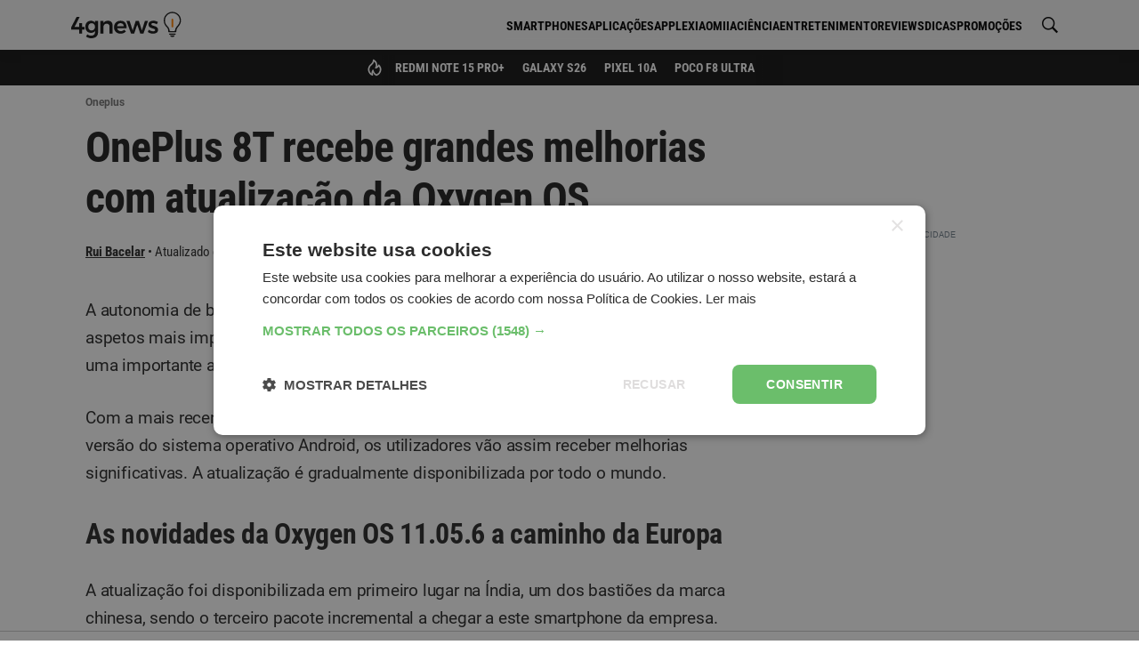

--- FILE ---
content_type: text/html; charset=utf-8
request_url: https://www.google.com/recaptcha/api2/aframe
body_size: 267
content:
<!DOCTYPE HTML><html><head><meta http-equiv="content-type" content="text/html; charset=UTF-8"></head><body><script nonce="St2kjPiYBdnfoXzs_skSJg">/** Anti-fraud and anti-abuse applications only. See google.com/recaptcha */ try{var clients={'sodar':'https://pagead2.googlesyndication.com/pagead/sodar?'};window.addEventListener("message",function(a){try{if(a.source===window.parent){var b=JSON.parse(a.data);var c=clients[b['id']];if(c){var d=document.createElement('img');d.src=c+b['params']+'&rc='+(localStorage.getItem("rc::a")?sessionStorage.getItem("rc::b"):"");window.document.body.appendChild(d);sessionStorage.setItem("rc::e",parseInt(sessionStorage.getItem("rc::e")||0)+1);localStorage.setItem("rc::h",'1769150502058');}}}catch(b){}});window.parent.postMessage("_grecaptcha_ready", "*");}catch(b){}</script></body></html>

--- FILE ---
content_type: application/javascript; charset=utf-8
request_url: https://4gnews.pt/dist/js/main.cbc29f5bbebd7d1556b3.js
body_size: 21887
content:
/*! For license information please see main.js.LICENSE.txt */
!function(t){function e(e){for(var a,i,l=e[0],c=e[1],u=e[3]||[],s=0,m=[];s<l.length;s++)i=l[s],Object.prototype.hasOwnProperty.call(n,i)&&n[i]&&m.push(n[i][0]),n[i]=0;for(a in c)Object.prototype.hasOwnProperty.call(c,a)&&(t[a]=c[a]);for(d&&d(e),u.forEach((function(t){if(void 0===n[t]){n[t]=null;var e=document.createElement("link");r.nc&&e.setAttribute("nonce",r.nc),e.rel="prefetch",e.as="script",e.href=o(t),document.head.appendChild(e)}}));m.length;)m.shift()()}var a={},n={6:0};function o(t){return r.p+"js/chunk~"+({0:"affiliate",2:"campaign-dialog",4:"disqus",8:"newsletter",10:"poll",11:"sgoembed",12:"timestamp",14:"vendors~sk",15:"vendors~social"}[t]||t)+"."+{0:"b9c335b0c052caddf0ad",2:"cc1798967a3b2eeaea47",4:"c4fb6d68531a760c203e",8:"e8b22a315f1cbb4870c1",10:"e35919422706da21564a",11:"e6faa1c94f7735e6d1e0",12:"e43a0f9e72a3fa5fbabe",14:"132f9a4376b9ca3e45d5",15:"9b86129fbb3759e9ed41",16:"57313f39da4300a62a52",17:"dffe4116db24b881f062"}[t]+".js"}function r(e){if(a[e])return a[e].exports;var n=a[e]={i:e,l:!1,exports:{}};return t[e].call(n.exports,n,n.exports,r),n.l=!0,n.exports}r.e=function(t){var e=[],a=n[t];if(0!==a)if(a)e.push(a[2]);else{var i=new Promise((function(e,o){a=n[t]=[e,o]}));e.push(a[2]=i);var l,c=document.createElement("script");c.charset="utf-8",c.timeout=120,r.nc&&c.setAttribute("nonce",r.nc),c.src=o(t);var d=new Error;l=function(e){c.onerror=c.onload=null,clearTimeout(u);var a=n[t];if(0!==a){if(a){var o=e&&("load"===e.type?"missing":e.type),r=e&&e.target&&e.target.src;d.message="Loading chunk "+t+" failed.\n("+o+": "+r+")",d.name="ChunkLoadError",d.type=o,d.request=r,a[1](d)}n[t]=void 0}};var u=setTimeout((function(){l({type:"timeout",target:c})}),12e4);c.onerror=c.onload=l,document.head.appendChild(c)}return Promise.all(e)},r.m=t,r.c=a,r.d=function(t,e,a){r.o(t,e)||Object.defineProperty(t,e,{enumerable:!0,get:a})},r.r=function(t){"undefined"!=typeof Symbol&&Symbol.toStringTag&&Object.defineProperty(t,Symbol.toStringTag,{value:"Module"}),Object.defineProperty(t,"__esModule",{value:!0})},r.t=function(t,e){if(1&e&&(t=r(t)),8&e)return t;if(4&e&&"object"==typeof t&&t&&t.__esModule)return t;var a=Object.create(null);if(r.r(a),Object.defineProperty(a,"default",{enumerable:!0,value:t}),2&e&&"string"!=typeof t)for(var n in t)r.d(a,n,function(e){return t[e]}.bind(null,n));return a},r.n=function(t){var e=t&&t.__esModule?function(){return t.default}:function(){return t};return r.d(e,"a",e),e},r.o=function(t,e){return Object.prototype.hasOwnProperty.call(t,e)},r.p="/dist/",r.oe=function(t){throw console.error(t),t};var i=window.webpackJsonp=window.webpackJsonp||[],l=i.push.bind(i);i.push=e,i=i.slice();for(var c=0;c<i.length;c++)e(i[c]);var d=l,u=r(r.s=0);e([[],{},0,[4,8]])}([function(t,e,a){a(1),t.exports=a(2)},function(t,e,a){function n(t){return(n="function"==typeof Symbol&&"symbol"==typeof Symbol.iterator?function(t){return typeof t}:function(t){return t&&"function"==typeof Symbol&&t.constructor===Symbol&&t!==Symbol.prototype?"symbol":typeof t})(t)}function o(t,e){var a=Object.keys(t);if(Object.getOwnPropertySymbols){var n=Object.getOwnPropertySymbols(t);e&&(n=n.filter((function(e){return Object.getOwnPropertyDescriptor(t,e).enumerable}))),a.push.apply(a,n)}return a}function r(t){for(var e=1;e<arguments.length;e++){var a=null!=arguments[e]?arguments[e]:{};e%2?o(Object(a),!0).forEach((function(e){i(t,e,a[e])})):Object.getOwnPropertyDescriptors?Object.defineProperties(t,Object.getOwnPropertyDescriptors(a)):o(Object(a)).forEach((function(e){Object.defineProperty(t,e,Object.getOwnPropertyDescriptor(a,e))}))}return t}function i(t,e,a){return(e=function(t){var e=function(t,e){if("object"!=n(t)||!t)return t;var a=t[Symbol.toPrimitive];if(void 0!==a){var o=a.call(t,e||"default");if("object"!=n(o))return o;throw new TypeError("@@toPrimitive must return a primitive value.")}return("string"===e?String:Number)(t)}(t,"string");return"symbol"==n(e)?e:e+""}(e))in t?Object.defineProperty(t,e,{value:a,enumerable:!0,configurable:!0,writable:!0}):t[e]=a,t}function l(){"use strict";l=function(){return e};var t,e={},a=Object.prototype,o=a.hasOwnProperty,r=Object.defineProperty||function(t,e,a){t[e]=a.value},i="function"==typeof Symbol?Symbol:{},c=i.iterator||"@@iterator",d=i.asyncIterator||"@@asyncIterator",u=i.toStringTag||"@@toStringTag";function s(t,e,a){return Object.defineProperty(t,e,{value:a,enumerable:!0,configurable:!0,writable:!0}),t[e]}try{s({},"")}catch(t){s=function(t,e,a){return t[e]=a}}function m(t,e,a,n){var o=e&&e.prototype instanceof b?e:b,i=Object.create(o.prototype),l=new T(n||[]);return r(i,"_invoke",{value:j(t,a,l)}),i}function g(t,e,a){try{return{type:"normal",arg:t.call(e,a)}}catch(t){return{type:"throw",arg:t}}}e.wrap=m;var p="suspendedStart",f="executing",h="completed",y={};function b(){}function v(){}function w(){}var k={};s(k,c,(function(){return this}));var x=Object.getPrototypeOf,L=x&&x(x(D([])));L&&L!==a&&o.call(L,c)&&(k=L);var S=w.prototype=b.prototype=Object.create(k);function E(t){["next","throw","return"].forEach((function(e){s(t,e,(function(t){return this._invoke(e,t)}))}))}function O(t,e){function a(r,i,l,c){var d=g(t[r],t,i);if("throw"!==d.type){var u=d.arg,s=u.value;return s&&"object"==n(s)&&o.call(s,"__await")?e.resolve(s.__await).then((function(t){a("next",t,l,c)}),(function(t){a("throw",t,l,c)})):e.resolve(s).then((function(t){u.value=t,l(u)}),(function(t){return a("throw",t,l,c)}))}c(d.arg)}var i;r(this,"_invoke",{value:function(t,n){function o(){return new e((function(e,o){a(t,n,e,o)}))}return i=i?i.then(o,o):o()}})}function j(e,a,n){var o=p;return function(r,i){if(o===f)throw Error("Generator is already running");if(o===h){if("throw"===r)throw i;return{value:t,done:!0}}for(n.method=r,n.arg=i;;){var l=n.delegate;if(l){var c=P(l,n);if(c){if(c===y)continue;return c}}if("next"===n.method)n.sent=n._sent=n.arg;else if("throw"===n.method){if(o===p)throw o=h,n.arg;n.dispatchException(n.arg)}else"return"===n.method&&n.abrupt("return",n.arg);o=f;var d=g(e,a,n);if("normal"===d.type){if(o=n.done?h:"suspendedYield",d.arg===y)continue;return{value:d.arg,done:n.done}}"throw"===d.type&&(o=h,n.method="throw",n.arg=d.arg)}}}function P(e,a){var n=a.method,o=e.iterator[n];if(o===t)return a.delegate=null,"throw"===n&&e.iterator.return&&(a.method="return",a.arg=t,P(e,a),"throw"===a.method)||"return"!==n&&(a.method="throw",a.arg=new TypeError("The iterator does not provide a '"+n+"' method")),y;var r=g(o,e.iterator,a.arg);if("throw"===r.type)return a.method="throw",a.arg=r.arg,a.delegate=null,y;var i=r.arg;return i?i.done?(a[e.resultName]=i.value,a.next=e.nextLoc,"return"!==a.method&&(a.method="next",a.arg=t),a.delegate=null,y):i:(a.method="throw",a.arg=new TypeError("iterator result is not an object"),a.delegate=null,y)}function q(t){var e={tryLoc:t[0]};1 in t&&(e.catchLoc=t[1]),2 in t&&(e.finallyLoc=t[2],e.afterLoc=t[3]),this.tryEntries.push(e)}function _(t){var e=t.completion||{};e.type="normal",delete e.arg,t.completion=e}function T(t){this.tryEntries=[{tryLoc:"root"}],t.forEach(q,this),this.reset(!0)}function D(e){if(e||""===e){var a=e[c];if(a)return a.call(e);if("function"==typeof e.next)return e;if(!isNaN(e.length)){var r=-1,i=function a(){for(;++r<e.length;)if(o.call(e,r))return a.value=e[r],a.done=!1,a;return a.value=t,a.done=!0,a};return i.next=i}}throw new TypeError(n(e)+" is not iterable")}return v.prototype=w,r(S,"constructor",{value:w,configurable:!0}),r(w,"constructor",{value:v,configurable:!0}),v.displayName=s(w,u,"GeneratorFunction"),e.isGeneratorFunction=function(t){var e="function"==typeof t&&t.constructor;return!!e&&(e===v||"GeneratorFunction"===(e.displayName||e.name))},e.mark=function(t){return Object.setPrototypeOf?Object.setPrototypeOf(t,w):(t.__proto__=w,s(t,u,"GeneratorFunction")),t.prototype=Object.create(S),t},e.awrap=function(t){return{__await:t}},E(O.prototype),s(O.prototype,d,(function(){return this})),e.AsyncIterator=O,e.async=function(t,a,n,o,r){void 0===r&&(r=Promise);var i=new O(m(t,a,n,o),r);return e.isGeneratorFunction(a)?i:i.next().then((function(t){return t.done?t.value:i.next()}))},E(S),s(S,u,"Generator"),s(S,c,(function(){return this})),s(S,"toString",(function(){return"[object Generator]"})),e.keys=function(t){var e=Object(t),a=[];for(var n in e)a.push(n);return a.reverse(),function t(){for(;a.length;){var n=a.pop();if(n in e)return t.value=n,t.done=!1,t}return t.done=!0,t}},e.values=D,T.prototype={constructor:T,reset:function(e){if(this.prev=0,this.next=0,this.sent=this._sent=t,this.done=!1,this.delegate=null,this.method="next",this.arg=t,this.tryEntries.forEach(_),!e)for(var a in this)"t"===a.charAt(0)&&o.call(this,a)&&!isNaN(+a.slice(1))&&(this[a]=t)},stop:function(){this.done=!0;var t=this.tryEntries[0].completion;if("throw"===t.type)throw t.arg;return this.rval},dispatchException:function(e){if(this.done)throw e;var a=this;function n(n,o){return l.type="throw",l.arg=e,a.next=n,o&&(a.method="next",a.arg=t),!!o}for(var r=this.tryEntries.length-1;r>=0;--r){var i=this.tryEntries[r],l=i.completion;if("root"===i.tryLoc)return n("end");if(i.tryLoc<=this.prev){var c=o.call(i,"catchLoc"),d=o.call(i,"finallyLoc");if(c&&d){if(this.prev<i.catchLoc)return n(i.catchLoc,!0);if(this.prev<i.finallyLoc)return n(i.finallyLoc)}else if(c){if(this.prev<i.catchLoc)return n(i.catchLoc,!0)}else{if(!d)throw Error("try statement without catch or finally");if(this.prev<i.finallyLoc)return n(i.finallyLoc)}}}},abrupt:function(t,e){for(var a=this.tryEntries.length-1;a>=0;--a){var n=this.tryEntries[a];if(n.tryLoc<=this.prev&&o.call(n,"finallyLoc")&&this.prev<n.finallyLoc){var r=n;break}}r&&("break"===t||"continue"===t)&&r.tryLoc<=e&&e<=r.finallyLoc&&(r=null);var i=r?r.completion:{};return i.type=t,i.arg=e,r?(this.method="next",this.next=r.finallyLoc,y):this.complete(i)},complete:function(t,e){if("throw"===t.type)throw t.arg;return"break"===t.type||"continue"===t.type?this.next=t.arg:"return"===t.type?(this.rval=this.arg=t.arg,this.method="return",this.next="end"):"normal"===t.type&&e&&(this.next=e),y},finish:function(t){for(var e=this.tryEntries.length-1;e>=0;--e){var a=this.tryEntries[e];if(a.finallyLoc===t)return this.complete(a.completion,a.afterLoc),_(a),y}},catch:function(t){for(var e=this.tryEntries.length-1;e>=0;--e){var a=this.tryEntries[e];if(a.tryLoc===t){var n=a.completion;if("throw"===n.type){var o=n.arg;_(a)}return o}}throw Error("illegal catch attempt")},delegateYield:function(e,a,n){return this.delegate={iterator:D(e),resultName:a,nextLoc:n},"next"===this.method&&(this.arg=t),y}},e}function c(t,e,a,n,o,r,i){try{var l=t[r](i),c=l.value}catch(t){return void a(t)}l.done?e(c):Promise.resolve(c).then(n,o)}if(Promise.all([a.e(16),a.e(17)]).then(a.bind(null,22)),document.querySelector(".header-highlights-nav")&&window.innerWidth>768){var d,u,s=document.querySelector(".header-highlights-nav"),m=!1,g=function(){m=!1,s.classList.remove("active")},p=function(t){m=!0,s.classList.add("active"),d=t.pageX||t.touches[0].pageX-s.offsetLeft,u=s.scrollLeft},f=function(t){if(m){t.preventDefault();var e=(t.pageX||t.touches[0].pageX-s.offsetLeft)-d;s.scrollLeft=u-e}};s.addEventListener("mousedown",p),s.addEventListener("touchstart",p),s.addEventListener("mousemove",f),s.addEventListener("touchmove",f),s.addEventListener("mouseleave",g),s.addEventListener("mouseup",g),s.addEventListener("touchend",g)}(a.e(12).then(a.bind(null,12)).then((function(t){t.default.init()})),a.e(14).then(a.bind(null,13)).then((function(t){t.default.init()})),document.querySelector(".share-module")&&a.e(15).then(a.bind(null,14)).then((function(t){return t.default.init()})),document.querySelector(".sg-oembed")&&a.e(11).then(a.bind(null,15)).then((function(t){return t.default()})),document.getElementById("newsletter-widget")&&a.e(8).then(a.t.bind(null,16,7)),document.getElementById("disqus_thread")&&a.e(4).then(a.bind(null,17)).then((function(t){var e,a=t.loadDisqus,n=t.loadDisqusCount,o=t.disqusButton,r=t.disqusCount;(e=l().mark((function t(){return l().wrap((function(t){for(;;)switch(t.prev=t.next){case 0:return o(),r(),t.next=4,a("https://https-4gnews-pt.disqus.com/embed.js");case 4:return t.next=6,n("https://https-4gnews-pt.disqus.com/count.js");case 6:case"end":return t.stop()}}),t)})),function(){var t=this,a=arguments;return new Promise((function(n,o){var r=e.apply(t,a);function i(t){c(r,n,o,i,l,"next",t)}function l(t){c(r,n,o,i,l,"throw",t)}i(void 0)}))})()})),document.querySelector('iframe[src*="strawpoll"]')&&a.e(10).then(a.t.bind(null,18,7)),document.querySelector(".affiliate-wrap")&&a.e(0).then(a.bind(null,23)),document.querySelector("img.lazyload,img.lazyloading")&&window.addEventListener("DOMContentLoaded",(function(){document.querySelectorAll("img.lazyload,img.lazyloading").forEach((function(t){function e(){t.classList.remove("lazyload","lazyloading")}t.complete?e():t.addEventListener("load",(function(){e()}),{once:!0})}))}),{once:!0}),document.querySelector('.assistant-buttons-button[data-assistant-button="true"]'))&&document.querySelectorAll('.assistant-buttons-button[data-assistant-button="true"]').forEach((function(t){t.addEventListener("click",(function(){var e=t.getAttribute("data-article-id"),a=t.getAttribute("data-product-title"),n=document.querySelector("personal-assistant-chatbot"),o=t.getAttribute("data-initial-message"),r=t.getAttribute("data-question-id");if(n)n.startNewChat(a,e,o,r.toString());else{var i=document.createElement("personal-assistant-chatbot");i.setAttribute("productTitle",a),i.setAttribute("articleId",e),i.setAttribute("initialMessage",o),i.setAttribute("questionId",r.toString()),document.body.appendChild(i)}}))}));function h(t,e,a){var n=t.scrollLeft,o=t.scrollWidth,r=t.clientWidth;n>0?e.classList.add("visible"):e.classList.remove("visible"),n<o-r?a.classList.add("visible"):a.classList.remove("visible")}document.querySelector(".assistant-buttons-wrapper")&&document.querySelectorAll(".assistant-buttons-wrapper").forEach((function(t){var e=t.querySelector(".assistant-buttons-wrapper-scroll"),a=t.querySelector(".assistant-buttons-wrapper-scroll-blur__left"),n=t.querySelector(".assistant-buttons-wrapper-scroll-blur__right"),o=a.querySelector(".assistant-buttons-wrapper-scroll-blur-button"),r=n.querySelector(".assistant-buttons-wrapper-scroll-blur-button");o&&o.addEventListener("click",(function(){e.scrollLeft-=200})),r&&r.addEventListener("click",(function(){e.scrollLeft+=200})),e.addEventListener("scroll",(function(){h(e,a,n)})),h(e,a,n)}));window.addEventListener("resize",(function(){document.documentElement.style.setProperty("--app-height","".concat(window.innerHeight,"px"))})),a.e(2).then(a.bind(null,19)).then((function(t){var e=t.default,a=window.g4_campaign_dialog_category||"default",n=20,o=1;var i=new URLSearchParams(window.location.search).get("force-show-campaign-dialog"),l=function(t){switch(t){case"pre-black-friday":return function(){switch(a){case"xiaomi":return{linkUrl:"https://amzn.to/441mAz3",image:{alt:"Aquecimento para a Black Friday!",desktop:{url:"/img/campaign-dialog/pre-black-friday-11-25/modal-xiaomi--desktop.png",urlSet:"/img/campaign-dialog/pre-black-friday-11-25/modal-xiaomi--desktop.png, /img/campaign-dialog/pre-black-friday-11-25/modal-xiaomi--desktop@2x.png 2x"},mobile:{url:"/img/campaign-dialog/pre-black-friday-11-25/modal-xiaomi--mobile.png",urlSet:"/img/campaign-dialog/pre-black-friday-11-25/modal-xiaomi--mobile.png, /img/campaign-dialog/pre-black-friday-11-25/modal-xiaomi--mobile@2x.png 2x"}}};case"smarthome":return{linkUrl:"https://amzn.to/3LGZw2g",image:{alt:"Aquecimento para a Black Friday!",desktop:{url:"/img/campaign-dialog/pre-black-friday-11-25/modal-smarthome--desktop.png",urlSet:"/img/campaign-dialog/pre-black-friday-11-25/modal-smarthome--desktop.png, /img/campaign-dialog/pre-black-friday-11-25/modal-smarthome--desktop@2x.png 2x"},mobile:{url:"/img/campaign-dialog/pre-black-friday-11-25/modal-smarthome--mobile.png",urlSet:"/img/campaign-dialog/pre-black-friday-11-25/modal-smarthome--mobile.png, /img/campaign-dialog/pre-black-friday-11-25/modal-smarthome--mobile@2x.png 2x"}}};default:return{linkUrl:"https://amzn.to/4p6PjL1",image:{alt:"Aquecimento para a Black Friday!",desktop:{url:"/img/campaign-dialog/pre-black-friday-11-25/modal-default--desktop.png",urlSet:"/img/campaign-dialog/pre-black-friday-11-25/modal-default--desktop.png, /img/campaign-dialog/pre-black-friday-11-25/modal-default--desktop@2x.png 2x"},mobile:{url:"/img/campaign-dialog/pre-black-friday-11-25/modal-default--mobile.png",urlSet:"/img/campaign-dialog/pre-black-friday-11-25/modal-default--mobile.png, /img/campaign-dialog/pre-black-friday-11-25/modal-default--mobile@2x.png 2x"}}}}}();case"black-friday":return{linkUrl:"https://amzn.to/3XCTTVv",image:{alt:"Últimas horas da Black Friday!",desktop:{url:"/img/campaign-dialog/black-friday-11-25/modal-default--desktop.png",urlSet:"/img/campaign-dialog/black-friday-11-25/modal-default--desktop.png, /img/campaign-dialog/black-friday-11-25/modal-default--desktop@2x.png 2x"},mobile:{url:"/img/campaign-dialog/black-friday-11-25/modal-default--mobile.png",urlSet:"/img/campaign-dialog/black-friday-11-25/modal-default--mobile.png, /img/campaign-dialog/black-friday-11-25/modal-default--mobile@2x.png 2x"}}};case"cyber-monday":return{linkUrl:"https://amzn.to/3XCTTVv",image:{alt:"CYBER MONDAY CHEGOU!",desktop:{url:"/img/campaign-dialog/cyber-monday-12-25/modal-default--desktop.png",urlSet:"/img/campaign-dialog/cyber-monday-12-25/modal-default--desktop.png, /img/campaign-dialog/cyber-monday-12-25/modal-default--desktop@2x.png 2x"},mobile:{url:"/img/campaign-dialog/cyber-monday-12-25/modal-default--mobile.png",urlSet:"/img/campaign-dialog/cyber-monday-12-25/modal-default--mobile.png, /img/campaign-dialog/cyber-monday-12-25/modal-default--mobile@2x.png 2x"}}};case"xmas":return{linkUrl:"https://amzn.to/4oLEBZL",image:{alt:"Sem ideias para o Natal? Ofertas imperdíveis para acertar nos presentes",desktop:{url:"/img/campaign-dialog/xmas-25/modal-default--desktop.png",urlSet:"/img/campaign-dialog/xmas-25/modal-default--desktop.png, /img/campaign-dialog/xmas-25/modal-default--desktop@2x.png 2x"},mobile:{url:"/img/campaign-dialog/xmas-25/modal-default--mobile.png",urlSet:"/img/campaign-dialog/xmas-25/modal-default--mobile.png, /img/campaign-dialog/xmas-25/modal-default--mobile@2x.png 2x"}}};case"last-minute":return{linkUrl:"https://amzn.to/4oLEBZL",image:{alt:"Presentes de última hora!",desktop:{url:"/img/campaign-dialog/last-minute-gifts/modal--desktop.png",urlSet:"/img/campaign-dialog/last-minute-gifts/modal--desktop.png, /img/campaign-dialog/last-minute-gifts/modal--desktop@2x.png 2x"},mobile:{url:"/img/campaign-dialog/last-minute-gifts/modal--mobile.png",urlSet:"/img/campaign-dialog/last-minute-gifts/modal--mobile.png, /img/campaign-dialog/last-minute-gifts/modal--mobile@2x.png 2x"}}};case"boxing-day":return{linkUrl:"https://amzn.to/4oLEBZL",image:{alt:"Boxing Day: os melhores descontos do ano",desktop:{url:"/img/campaign-dialog/boxing-day/modal--desktop.png",urlSet:"/img/campaign-dialog/boxing-day/modal--desktop.png, /img/campaign-dialog/boxing-day/modal--desktop@2x.png 2x"},mobile:{url:"/img/campaign-dialog/boxing-day/modal--mobile.png",urlSet:"/img/campaign-dialog/boxing-day/modal--mobile.png, /img/campaign-dialog/boxing-day/modal--mobile@2x.png 2x"}}};case"year-end":return{linkUrl:"https://amzn.to/4oLEBZL",image:{alt:"Últimas ofertas do ano!",desktop:{url:"/img/campaign-dialog/year-end-sale/modal--desktop.png",urlSet:"/img/campaign-dialog/year-end-sale/modal--desktop.png, /img/campaign-dialog/year-end-sale/modal--desktop@2x.png 2x"},mobile:{url:"/img/campaign-dialog/year-end-sale/modal--mobile.png",urlSet:"/img/campaign-dialog/year-end-sale/modal--mobile.png, /img/campaign-dialog/year-end-sale/modal--mobile@2x.png 2x"}}};default:return e=new Date,n=new Date("2025-12-15T00:00:00"),o=new Date("2025-12-21T23:59:59"),r=new Date("2025-12-26T00:00:00"),i=new Date("2025-12-26T23:59:59"),l=new Date("2025-12-27T00:00:00"),c=new Date("2025-12-31T23:59:59"),e>=n&&e<=o?{linkUrl:"https://amzn.to/4oLEBZL",image:{alt:"Presentes de última hora!",desktop:{url:"/img/campaign-dialog/last-minute-gifts/modal--desktop.png",urlSet:"/img/campaign-dialog/last-minute-gifts/modal--desktop.png, /img/campaign-dialog/last-minute-gifts/modal--desktop@2x.png 2x"},mobile:{url:"/img/campaign-dialog/last-minute-gifts/modal--mobile.png",urlSet:"/img/campaign-dialog/last-minute-gifts/modal--mobile.png, /img/campaign-dialog/last-minute-gifts/modal--mobile@2x.png 2x"}}}:e>=r&&e<=i?{linkUrl:"https://amzn.to/4oLEBZL",image:{alt:"Boxing Day: os melhores descontos do ano",desktop:{url:"/img/campaign-dialog/boxing-day/modal--desktop.png",urlSet:"/img/campaign-dialog/boxing-day/modal--desktop.png, /img/campaign-dialog/boxing-day/modal--desktop@2x.png 2x"},mobile:{url:"/img/campaign-dialog/boxing-day/modal--mobile.png",urlSet:"/img/campaign-dialog/boxing-day/modal--mobile.png, /img/campaign-dialog/boxing-day/modal--mobile@2x.png 2x"}}}:e>=l&&e<=c?{linkUrl:"https://amzn.to/4oLEBZL",image:{alt:"Últimas ofertas do ano!",desktop:{url:"/img/campaign-dialog/year-end-sale/modal--desktop.png",urlSet:"/img/campaign-dialog/year-end-sale/modal--desktop.png, /img/campaign-dialog/year-end-sale/modal--desktop@2x.png 2x"},mobile:{url:"/img/campaign-dialog/year-end-sale/modal--mobile.png",urlSet:"/img/campaign-dialog/year-end-sale/modal--mobile.png, /img/campaign-dialog/year-end-sale/modal--mobile@2x.png 2x"}}}:null}var e,n,o,r,i,l,c}(i);l&&new e({delay:15e3,image:r(r({},l.image.desktop),{},{alt:l.image.alt,width:496,height:364}),mobileImage:r(r({},l.image.mobile),{},{alt:l.image.alt,width:320,height:450}),linkUrl:l.linkUrl,shouldRemoveOnClose:!0,beforeShow:function(){if(i)return!0;if(Date.now()-parseInt(localStorage.getItem("promoOverlayLastShown")||"0",10)<144e5)return!1;var t=(new Date).getHours();return t>=n||t<o},onShow:function(){localStorage.setItem("promoOverlayLastShown",Date.now().toString())}})}))},function(t,e,a){}]);

--- FILE ---
content_type: application/javascript; charset=utf-8
request_url: https://4gnews.pt/dist/js/chunk~newsletter.e8b22a315f1cbb4870c1.js
body_size: 11773
content:
/*! For license information please see chunk~newsletter.e8b22a315f1cbb4870c1.js.LICENSE.txt */
(window.webpackJsonp=window.webpackJsonp||[]).push([[8],{16:function(t,e){function r(t){return(r="function"==typeof Symbol&&"symbol"==typeof Symbol.iterator?function(t){return typeof t}:function(t){return t&&"function"==typeof Symbol&&t.constructor===Symbol&&t!==Symbol.prototype?"symbol":typeof t})(t)}function n(){"use strict";n=function(){return e};var t,e={},o=Object.prototype,i=o.hasOwnProperty,s=Object.defineProperty||function(t,e,r){t[e]=r.value},a="function"==typeof Symbol?Symbol:{},c=a.iterator||"@@iterator",l=a.asyncIterator||"@@asyncIterator",u=a.toStringTag||"@@toStringTag";function d(t,e,r){return Object.defineProperty(t,e,{value:r,enumerable:!0,configurable:!0,writable:!0}),t[e]}try{d({},"")}catch(t){d=function(t,e,r){return t[e]=r}}function f(t,e,r,n){var o=e&&e.prototype instanceof y?e:y,i=Object.create(o.prototype),a=new j(n||[]);return s(i,"_invoke",{value:q(t,r,a)}),i}function w(t,e,r){try{return{type:"normal",arg:t.call(e,r)}}catch(t){return{type:"throw",arg:t}}}e.wrap=f;var h="suspendedStart",p="executing",g="completed",m={};function y(){}function v(){}function b(){}var L={};d(L,c,(function(){return this}));var E=Object.getPrototypeOf,x=E&&E(E(I([])));x&&x!==o&&i.call(x,c)&&(L=x);var S=b.prototype=y.prototype=Object.create(L);function k(t){["next","throw","return"].forEach((function(e){d(t,e,(function(t){return this._invoke(e,t)}))}))}function O(t,e){function n(o,s,a,c){var l=w(t[o],t,s);if("throw"!==l.type){var u=l.arg,d=u.value;return d&&"object"==r(d)&&i.call(d,"__await")?e.resolve(d.__await).then((function(t){n("next",t,a,c)}),(function(t){n("throw",t,a,c)})):e.resolve(d).then((function(t){u.value=t,a(u)}),(function(t){return n("throw",t,a,c)}))}c(l.arg)}var o;s(this,"_invoke",{value:function(t,r){function i(){return new e((function(e,o){n(t,r,e,o)}))}return o=o?o.then(i,i):i()}})}function q(e,r,n){var o=h;return function(i,s){if(o===p)throw Error("Generator is already running");if(o===g){if("throw"===i)throw s;return{value:t,done:!0}}for(n.method=i,n.arg=s;;){var a=n.delegate;if(a){var c=T(a,n);if(c){if(c===m)continue;return c}}if("next"===n.method)n.sent=n._sent=n.arg;else if("throw"===n.method){if(o===h)throw o=g,n.arg;n.dispatchException(n.arg)}else"return"===n.method&&n.abrupt("return",n.arg);o=p;var l=w(e,r,n);if("normal"===l.type){if(o=n.done?g:"suspendedYield",l.arg===m)continue;return{value:l.arg,done:n.done}}"throw"===l.type&&(o=g,n.method="throw",n.arg=l.arg)}}}function T(e,r){var n=r.method,o=e.iterator[n];if(o===t)return r.delegate=null,"throw"===n&&e.iterator.return&&(r.method="return",r.arg=t,T(e,r),"throw"===r.method)||"return"!==n&&(r.method="throw",r.arg=new TypeError("The iterator does not provide a '"+n+"' method")),m;var i=w(o,e.iterator,r.arg);if("throw"===i.type)return r.method="throw",r.arg=i.arg,r.delegate=null,m;var s=i.arg;return s?s.done?(r[e.resultName]=s.value,r.next=e.nextLoc,"return"!==r.method&&(r.method="next",r.arg=t),r.delegate=null,m):s:(r.method="throw",r.arg=new TypeError("iterator result is not an object"),r.delegate=null,m)}function _(t){var e={tryLoc:t[0]};1 in t&&(e.catchLoc=t[1]),2 in t&&(e.finallyLoc=t[2],e.afterLoc=t[3]),this.tryEntries.push(e)}function B(t){var e=t.completion||{};e.type="normal",delete e.arg,t.completion=e}function j(t){this.tryEntries=[{tryLoc:"root"}],t.forEach(_,this),this.reset(!0)}function I(e){if(e||""===e){var n=e[c];if(n)return n.call(e);if("function"==typeof e.next)return e;if(!isNaN(e.length)){var o=-1,s=function r(){for(;++o<e.length;)if(i.call(e,o))return r.value=e[o],r.done=!1,r;return r.value=t,r.done=!0,r};return s.next=s}}throw new TypeError(r(e)+" is not iterable")}return v.prototype=b,s(S,"constructor",{value:b,configurable:!0}),s(b,"constructor",{value:v,configurable:!0}),v.displayName=d(b,u,"GeneratorFunction"),e.isGeneratorFunction=function(t){var e="function"==typeof t&&t.constructor;return!!e&&(e===v||"GeneratorFunction"===(e.displayName||e.name))},e.mark=function(t){return Object.setPrototypeOf?Object.setPrototypeOf(t,b):(t.__proto__=b,d(t,u,"GeneratorFunction")),t.prototype=Object.create(S),t},e.awrap=function(t){return{__await:t}},k(O.prototype),d(O.prototype,l,(function(){return this})),e.AsyncIterator=O,e.async=function(t,r,n,o,i){void 0===i&&(i=Promise);var s=new O(f(t,r,n,o),i);return e.isGeneratorFunction(r)?s:s.next().then((function(t){return t.done?t.value:s.next()}))},k(S),d(S,u,"Generator"),d(S,c,(function(){return this})),d(S,"toString",(function(){return"[object Generator]"})),e.keys=function(t){var e=Object(t),r=[];for(var n in e)r.push(n);return r.reverse(),function t(){for(;r.length;){var n=r.pop();if(n in e)return t.value=n,t.done=!1,t}return t.done=!0,t}},e.values=I,j.prototype={constructor:j,reset:function(e){if(this.prev=0,this.next=0,this.sent=this._sent=t,this.done=!1,this.delegate=null,this.method="next",this.arg=t,this.tryEntries.forEach(B),!e)for(var r in this)"t"===r.charAt(0)&&i.call(this,r)&&!isNaN(+r.slice(1))&&(this[r]=t)},stop:function(){this.done=!0;var t=this.tryEntries[0].completion;if("throw"===t.type)throw t.arg;return this.rval},dispatchException:function(e){if(this.done)throw e;var r=this;function n(n,o){return a.type="throw",a.arg=e,r.next=n,o&&(r.method="next",r.arg=t),!!o}for(var o=this.tryEntries.length-1;o>=0;--o){var s=this.tryEntries[o],a=s.completion;if("root"===s.tryLoc)return n("end");if(s.tryLoc<=this.prev){var c=i.call(s,"catchLoc"),l=i.call(s,"finallyLoc");if(c&&l){if(this.prev<s.catchLoc)return n(s.catchLoc,!0);if(this.prev<s.finallyLoc)return n(s.finallyLoc)}else if(c){if(this.prev<s.catchLoc)return n(s.catchLoc,!0)}else{if(!l)throw Error("try statement without catch or finally");if(this.prev<s.finallyLoc)return n(s.finallyLoc)}}}},abrupt:function(t,e){for(var r=this.tryEntries.length-1;r>=0;--r){var n=this.tryEntries[r];if(n.tryLoc<=this.prev&&i.call(n,"finallyLoc")&&this.prev<n.finallyLoc){var o=n;break}}o&&("break"===t||"continue"===t)&&o.tryLoc<=e&&e<=o.finallyLoc&&(o=null);var s=o?o.completion:{};return s.type=t,s.arg=e,o?(this.method="next",this.next=o.finallyLoc,m):this.complete(s)},complete:function(t,e){if("throw"===t.type)throw t.arg;return"break"===t.type||"continue"===t.type?this.next=t.arg:"return"===t.type?(this.rval=this.arg=t.arg,this.method="return",this.next="end"):"normal"===t.type&&e&&(this.next=e),m},finish:function(t){for(var e=this.tryEntries.length-1;e>=0;--e){var r=this.tryEntries[e];if(r.finallyLoc===t)return this.complete(r.completion,r.afterLoc),B(r),m}},catch:function(t){for(var e=this.tryEntries.length-1;e>=0;--e){var r=this.tryEntries[e];if(r.tryLoc===t){var n=r.completion;if("throw"===n.type){var o=n.arg;B(r)}return o}}throw Error("illegal catch attempt")},delegateYield:function(e,r,n){return this.delegate={iterator:I(e),resultName:r,nextLoc:n},"next"===this.method&&(this.arg=t),m}},e}function o(t,e,r,n,o,i,s){try{var a=t[i](s),c=a.value}catch(t){return void r(t)}a.done?e(c):Promise.resolve(c).then(n,o)}var i=document.getElementById("newsletter-widget"),s=document.getElementById("newsletter-form"),a=document.getElementById("newsletter-form-submit"),c=document.getElementById("newsletter-subscription"),l=document.querySelector(".header-nav-container .nav-wrap .menu-toggle input"),u=i.classList.contains("newsletter-hidden");i.dataset.closeToast=!1;var d=Boolean(Number(i.dataset.disableToast))||null!==localStorage.getItem("4gnews-newsletter-toast-closed"),f=null,w=!1,h='\n<span class="newsletter-title">Erro na subscrição da newsletter.</span>\n<span class="newsletter-desc">Entra em contacto connosco por favor.</span>\n';function p(){f=function(t){if(w){var e=t.target,r=document.querySelector(".newsletter-widget-wrapper--float");r&&!r.contains(e)&&(m(),g())}},document.addEventListener("click",f)}function g(){f&&(document.removeEventListener("click",f),f=null)}var m=function(){c.classList.remove("newsletter-widget-wrapper--toast"),i.classList.remove("newsletter-widget--toast"),document.querySelector(".newsletter-widget-close-box").classList.remove("newsletter-widget-close-box--toast"),c.classList.remove("newsletter-widget-wrapper--float"),i.classList.remove("newsletter-widget--float"),document.querySelector(".newsletter-widget-close-box").classList.remove("newsletter-widget-close-box--float"),i.classList.remove("newsletter-widget--subscribed"),c.classList.remove("newsletter-widget--subscribed"),i.dataset.closeToast=!0};if(document.getElementById("newsletter-subscribe-button")&&window.innerWidth<768&&(document.getElementById("newsletter-subscribe-button").addEventListener("click",(function(){u&&i.classList.remove("newsletter-hidden"),document.querySelector(".newsletter-widget--toast")&&(c.classList.remove("newsletter-widget-wrapper--toast"),i.classList.remove("newsletter-widget--toast"),document.querySelector(".newsletter-widget-close-box").classList.remove("newsletter-widget-close-box--toast")),c.classList.toggle("newsletter-widget-wrapper--float"),i.classList.toggle("newsletter-widget--float"),document.querySelector(".newsletter-widget-close-box").classList.toggle("newsletter-widget-close-box--float"),l.checked&&(l.checked=!1),w=!0,setTimeout(p,100)})),document.getElementById("newsletter-widget-close").addEventListener("click",(function(){u&&i.classList.add("newsletter-hidden"),i.classList.contains("newsletter-widget--toast")&&localStorage.setItem("4gnews-newsletter-toast-closed",!0),m(),g(),w=!1}))),window.innerWidth<768&&!d){var y=window.innerHeight+110;if(document.querySelector(".gpt-article-top")){var v=window.innerWidth,b=document.querySelector(".gpt-article-top").getBoundingClientRect().bottom+window.scrollY,L=i.offsetHeight;y=b+v+L-window.innerHeight}var E=document.body.scrollHeight-window.innerHeight-document.querySelector(".footer-body").getBoundingClientRect().height;window.addEventListener("scroll",(function(){if(JSON.parse(document.getElementById("newsletter-widget").dataset.closeToast)||document.querySelector(".newsletter-widget-wrapper--float"))i.classList.remove("newsletter-widget--toast");else if(window.scrollY>y&&window.scrollY<E){i.classList.add("newsletter-widget--toast");var t=getComputedStyle(document.body).paddingBottom;document.querySelector(".newsletter-widget--toast").style.paddingBottom!==t&&(document.querySelector(".newsletter-widget--toast").style.paddingBottom=t)}else i.classList.remove("newsletter-widget--toast")}))}s.querySelector('input[name="email"]').addEventListener("input",(function(t){t.target.value.length>0?a.removeAttribute("disabled"):a.setAttribute("disabled","disabled")})),s.addEventListener("submit",function(){var t,e=(t=n().mark((function t(e){var r,o,a;return n().wrap((function(t){for(;;)switch(t.prev=t.next){case 0:return e.preventDefault(),r=new FormData(s),o=i.classList.contains("newsletter-widget--float")?c:i,a=document.querySelector(".newsletter-widget-close-box"),t.prev=4,o.classList.remove("newsletter-widget--subscribed"),o.classList.remove("newsletter-widget--error"),t.next=9,fetch(s.action,{method:"POST",body:r});case 9:t.sent.ok?(c.innerHTML='\n<span class="newsletter-title">Obrigado pela tua subscrição!</span>\n<span class="newsletter-desc">Vais começar a receber as melhores notícias de tecnologia no teu email!</span>\n',o.classList.add("newsletter-widget--subscribed")):(c.innerHTML=h,o.classList.add("newsletter-widget--error")),(i.classList.contains("newsletter-widget--float")||i.classList.contains("newsletter-widget--toast"))&&c.prepend(a),t.next=19;break;case 14:t.prev=14,t.t0=t.catch(4),console.error(t.t0),c.innerHTML=h,o.classList.add("newsletter-wrapper--error");case 19:case"end":return t.stop()}}),t,null,[[4,14]])})),function(){var e=this,r=arguments;return new Promise((function(n,i){var s=t.apply(e,r);function a(t){o(s,n,i,a,c,"next",t)}function c(t){o(s,n,i,a,c,"throw",t)}a(void 0)}))});return function(t){return e.apply(this,arguments)}}())}}]);

--- FILE ---
content_type: application/javascript; charset=utf-8
request_url: https://4gnews.pt/dist/js/chunk~timestamp.e43a0f9e72a3fa5fbabe.js
body_size: 1552
content:
(window.webpackJsonp=window.webpackJsonp||[]).push([[12],{12:function(t,e,a){"use strict";a.r(e);var n,r,i,o,u,s=s||{};i={attribute_name:"data-content-timestamp",language:"pt",translations:{pt:{less_than_a_minute:"Há 1 minuto",minutes_ago:"Há [time] minuto[plural]",hours_ago:"Há [time] hora[plural]",today_at:"Hoje, [time]",yesterday_at:"Ontem, [time]"},en:{less_than_a_minute:"Less than a minute ago",minutes_ago:"[time] minute[plural] ago",hours_ago:"[time] hour[plural] ago",today_at:"Today at [time]",yesterday_at:"Yesterday at [time]"}}},o=function(t){return!!t&&(t.getHours()<10?"0":"")+t.getHours()+":"+(t.getMinutes()<10?"0":"")+t.getMinutes()},u=function(t,e,a){return!!e&&i.translations[i.language][t].replace("[time]",e||"").replace("[plural]",a?"s":"")},s={init:function(t){if("object"==typeof t)for(var e in t)t.hasOwnProperty(e)&&(i[e]=t[e]);this.run(),r=setInterval(this.run,1e4)},run:function(){if(0===(n=document.querySelectorAll("*["+i.attribute_name+"]")).length)return clearInterval(r),!1;!function(){for(var t=new Date,e=t.toDateString(),a=new Date((new Date).setDate(t.getDate()-1)).toDateString(),s=!0,l=0;l<n.length;++l){var m,g=parseInt(n[l].getAttribute(i.attribute_name)),c=new Date(1e3*g),_=c.toDateString()===e,h=c.toDateString()===a,p=Math.floor(t.getTime()/1e3)-g;switch(!0){case p<60:m=u("less_than_a_minute",!0),s=!1;break;case p<3600:var f=Math.floor(p/60);m=u("minutes_ago",f,f>1),s=!1;break;case p<18e3:var y=Math.floor(p/60/60);m=u("hours_ago",y,y>1),s=!1;break;case p>18e3&&_:m=u("today_at",o(c));break;case p>18e3&&h:m=u("yesterday_at",o(c));break;default:m=n[l].innerText}n[l].innerText=m||n[l].innerText,n[l].style.opacity=1}s&&clearInterval(r)}()}},e.default=s}}]);

--- FILE ---
content_type: application/javascript
request_url: https://cdn.7gra.us/feedback-css/v2.js
body_size: -123
content:
(function(a){var b=a.document.getElementsByTagName("link")[0];a=a.document.createElement("link");a.href="https://cdn.7gra.us/feedback-css/v2.1.3.css";a.rel="stylesheet";a.type="text/css";b.parentNode.insertBefore(a,b)})(window);